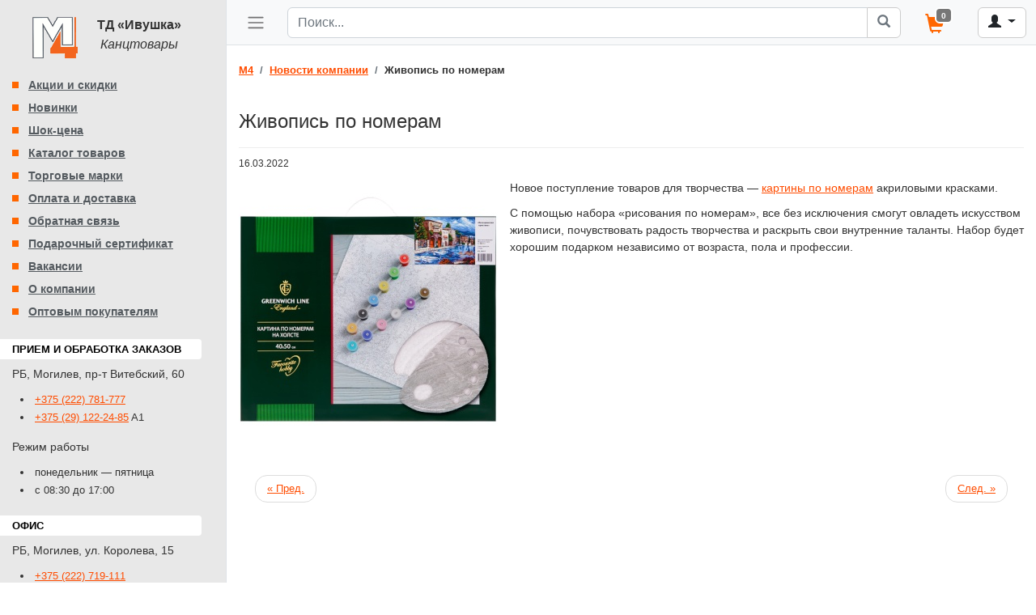

--- FILE ---
content_type: text/html; charset=windows-1251
request_url: https://m4.by/content/view/6470/2/
body_size: 5914
content:
<!DOCTYPE html>
<html lang="ru">
<head>
<meta charset="windows-1251">
<meta name="viewport" content="width=device-width, initial-scale=1, shrink-to-fit=no">
<title>Живопись по номерам - Канцтовары оптом от M4.BY с доставкой по Беларуси</title>
<meta name="description" content="Живопись по номерам акриловыми красками - отличная возможность раскрыть свои внутренние таланты.">
<meta name="keywords" content="магазины канцтоваров, канцтовары в могилеве, канцтовары в горках, купить канцтовары, канцелярские товары, товары для школы и офиса, товары для художников, тд ивушка, розничные магазины м4, доставка по минску, доставка по бресту, доставка по витебску, доставка по гомелю, доставка по гродно, доставка по могилеву, картины по номерам, живопись по номерам, картина акриловыми красками">
<meta name="title" content="Живопись по номерам">
<meta name="robots" content="index, follow">
<link type="text/css" rel="stylesheet" href="https://m4.by/includes/bootstrap/5.2.3/css/bootstrap.min.css">
<link type="text/css" rel="stylesheet" href="https://m4.by/includes/bootstrap/glyphicons.min.css">
<link type="text/css" rel="stylesheet" href="https://m4.by/includes/bootstrap/pager.min.css">
<link type="text/css" rel="stylesheet" href="https://m4.by/templates/i2k23/css/sidebar.min.css?t=1697101744">
<link type="text/css" rel="stylesheet" href="https://m4.by/templates/css/bootstrap-compat.css">
<link type="text/css" rel="stylesheet" href="https://m4.by/templates/i2k23/css/style.min.css?t=1737826753">
<link type="text/css" rel="stylesheet" href="https://m4.by/templates/i2k23/css/template_css.min.css?t=1756214147">
<link type="text/css" rel="stylesheet" href="https://m4.by/templates/i2k23/css/soclink.min.css?t=1696871340">
<script src="https://m4.by/includes/js/jquery-latest.min.js"></script>
<script async src="https://m4.by/templates/i2k23/js/catstree.min.js?t=1696871378"></script>
<link type="text/css" rel="stylesheet" href="https://m4.by/includes/js/bxslider/jquery.bxslider.min.css">
<link type="text/css" rel="stylesheet" href="https://m4.by/templates/i2k23/css/bxslider.min.css?t=1744468228">
<script src="https://m4.by/includes/js/bxslider/jquery.bxslider.min.js"></script>
<script src="https://m4.by/templates/i2k23/js/bxslider.min.js?t=1738149536"></script>
<script src="https://m4.by/templates/i2k23/js/sidebar.js?t=1696871381"></script>
<meta property="og:site_name" content="Канцтовары оптом от M4.BY с доставкой по Беларуси">
<meta property="og:type" content="website">
<base href="https://m4.by/">
<link rel="shortcut icon" href="https://m4.by/favicon.ico" type="image/x-icon">
<link rel="canonical" href="https://m4.by/content/view/6470/2/">
<link rel="apple-touch-icon" sizes="180x180" href="https://m4.by/templates/i2k23/images/favicon/apple-touch-icon.png">
<link rel="icon" type="image/png" sizes="32x32" href="https://m4.by/templates/i2k23/images/favicon/favicon-32x32.png">
<link rel="icon" type="image/png" sizes="16x16" href="https://m4.by/templates/i2k23/images/favicon/favicon-16x16.png">
<link rel="manifest" href="https://m4.by/templates/i2k23/images/favicon/site.webmanifest">
<link rel="mask-icon" href="https://m4.by/templates/i2k23/images/favicon/safari-pinned-tab.svg" color="#5bbad5">
<meta name="msapplication-TileColor" content="#00aba9">
<meta name="theme-color" content="#ffffff">
<!-- Yandex.Metrika counter -->
<script>
    (function (d, w, c) {
        (w[c] = w[c] || []).push(function() {
            try {
                w.yaCounter49814593 = new Ya.Metrika2({
                    id:49814593,
                    clickmap:true,
                    trackLinks:true,
                    accurateTrackBounce:true,
                    webvisor:true
                });
            } catch(e) { }
        });

        var n = d.getElementsByTagName("script")[0],
            s = d.createElement("script"),
            f = function () { n.parentNode.insertBefore(s, n); };
        s.type = "text/javascript";
        s.async = true;
        s.src = "https://mc.yandex.ru/metrika/tag.js";

        if (w.opera == "[object Opera]") {
            d.addEventListener("DOMContentLoaded", f, false);
        } else { f(); }
    })(document, window, "yandex_metrika_callbacks2");
</script>
<!-- /Yandex.Metrika counter -->

</head>

<body>
<div id="wrapper" class="d-flex">
	<!-- Sidebar -->
	<aside id="sidebar-wrapper" class="container-fluid border-end -bg-white -bg-light">
		<div class="logo sidebar-heading -border-bottom -bg-light">
			<a href="/">
				<img src="https://m4.by/templates/i2k23/images/logo64.png" title="M4 - магазин канцтоваров, товары для школы и офиса, товары для художников" alt="Logo">
			</a>

			<p title="Канцтовары в Могилеве">
				<strong>ТД «Ивушка»</strong><br>
				<i>Канцтовары</i>
			</p>
		</div>
<ul class="mainlevel"><li><a href="https://m4.by/content/blogcategory/5/45/" class="mainlevel">Акции и скидки</a></li></ul>
		<ul class="mainlevel"><li><a href="https://m4.by/catalog/new/" class="mainlevel">Новинки</a></li><li><a href="https://m4.by/catalog/shock/" class="mainlevel">Шок-цена</a></li><li><a href="https://m4.by/catalog/" class="mainlevel">Каталог товаров</a></li></ul><ul class="mainlevel"><li><a href="https://m4.by/trademark/" class="mainlevel">Торговые марки</a></li></ul><ul class="mainlevel"><li><a href="https://m4.by/content/view/6/8/" class="mainlevel">Оплата и&nbsp;доставка</a></li><li><a href="https://m4.by/feedback/" class="mainlevel">Обратная связь</a></li><li><a href="https://m4.by/content/view/6242/59/" class="mainlevel">Подарочный сертификат</a></li><li><a href="https://m4.by/content/blogcategory/3/6/" class="mainlevel">Вакансии</a></li><li><a href="https://m4.by/content/view/4/7/" class="mainlevel">О компании</a></li><li><a href="https://m4.by/content/blogcategory/813/62/" class="mainlevel">Оптовым покупателям</a></li></ul>				<div class="moduletable-info vcard">
							<h3>
					Прием и обработка заказов				</h3>
				

<div class="hide">
	<img class="photo" src="favicon.ico" alt="M4">
	<span class="category">Магазин канцтоваров</span>
	<span class="fn org">M4 (прием и обработка заказов)</span>
</div>

<p class="adr">
	<span class="country-name">РБ</span>,
	<span class="locality">Могилев</span>,
	<span class="street-address">пр-т Витебский, 60</span>
</p>

<ul>
	<li><span class="nowrap tel"><a href="tel:+375222781777" title="+375 (222) 781-777" target="_blank" class="value">+375 (222) 781-777</a></span></li>
	<li><span class="nowrap tel"><a href="tel:+375291222485" title="+375 (29) 122-24-85" target="_blank" class="value">+375 (29) 122-24-85</a></span> A1</li>
</ul>

<p>Режим работы</p>

<ul class="workhours">
	<li>понедельник&nbsp;&mdash; пятница</li>
	<li>с 08:30 до 17:00</li>
</ul>
		</div>
				<div class="moduletable-info vcard">
							<h3>
					Офис				</h3>
				

<div class="hide">
	<img class="photo" src="favicon.ico" alt="M4">
	<span class="category">Офис магазина канцтоваров</span>
	<span class="fn org">M4</span>
</div>

<p class="adr">
	<span class="country-name">РБ</span>,
	<span class="locality">Могилев</span>,
	<span class="street-address">ул. Королева, 15</span>
</p>
<ul>
	<li><span class="nowrap"><a href="tel:+375222719111" title="+375 (222) 719-111" target="_blank" class="tel">+375 (222) 719-111</a></span></li> 
	<li><span class="nowrap"><a href="tel:+375291010998" title="+375 (29) 101-09-98" target="_blank" class="tel">+375 (29) 101-09-98</a></span> A1</li> 
	<li><span class="nowrap"><a href="tel:+375298469096" title="+375 (29) 846-90-96" target="_blank" class="tel">+375 (29) 846-90-96</a></span> MTС</li>
<!--noindex-->
	<li><span class="nowrap">Email: <script>
 var prefix = '&#109;a' + 'i&#108;' + '&#116;o';
 var path = 'hr' + 'ef' + '=';
 var addy65744 = 's&#105;t&#101;' + '&#64;';
 addy65744 = addy65744 + 'm4' + '&#46;' + 'by';
 document.write( '<a target="_blank" ' + path + '\'' + prefix + ':' + addy65744 + '\'>' );
 document.write( addy65744 );
 document.write( '<\/a>' );
 </script><script>
 document.write( '<span style="display: none;">' );
 </script>Этот E-mail защищен от спам-ботов. Для его просмотра в Вашем браузере должна быть включена поддержка JavaScript
 <script>
 document.write( '</' );
 document.write( 'span>' );
 </script></span></li>
<!--/noindex-->
</ul>


		</div>
						<div class="moduletable-info">
							<h3>
					Магазины канцтоваров M4				</h3>
				<ul>
<li>в <a href="https://m4.by/content/category/1/276/16/">Могилеве</a></li>
<li>в <a href="https://m4.by/content/view/1746/56/" title="Магазин Штрих">Горках</a></li>
<li>в <a href="https://m4.by/content/view/6691/65/">Минске</a></li>
</ul>
		</div>
				<div class="moduletable">
			<link href="templates/css/gototop.min.css" type="text/css" rel="stylesheet" media="screen">
<script src="templates/js/gototop.min.js"></script>

<a id="gototop" href="#" class="go-to-top btn btn-primary btn-lg" role="button" title="Вверх">
	<span class="glyphicon glyphicon-chevron-up"></span>
</a>
		</div>
					</aside>
	<!-- /#sidebar-wrapper -->

	<!-- Page content wrapper-->
	<div id="page-content-wrapper">
		<!-- Top navigation-->
		<header id="navbar-wrapper" class="navbar navbar-expand-lg -navbar-light -sticky-top fixed-top bg-light border-bottom">
			<div class="container-fluid">
				<div class="d-flex justify-content-start">
					<button class="btn" id="sidebarToggle">
						<span class="navbar-toggler-icon"></span>
					</button>
				</div>

				<div class="d-flex justify-content-end w-100">
					
<div class="moduletable-search">
	<form class="form-search" action="index.php?option=com_search&amp;Itemid=15" method="get" accept-charset="windows-1251" onsubmit="if (this.searchword.value === 'Поиск...' || this.searchword.value === '') { return false; }" role="search">
		<input type="hidden" name="option" value="com_search">
		<input type="hidden" name="Itemid" value="15">		<div class="d-sm-none d-flex">
			<button type="button" class="btn btn-default" data-bs-toggle="modal" data-bs-target="#searchModal">
				<span class="glyphicon glyphicon-search" aria-hidden="true"></span>
			</button>

			<div class="modal fade" id="searchModal" tabindex="-1" aria-hidden="true">
				<div class="modal-dialog modal-lg">
					<div class="modal-content">
<!--
						<div class="modal-header">
							<h5 class="modal-title">Поиск</h5>
							<button type="button" class="btn-close" data-bs-dismiss="modal" aria-label="Close"></button>
						</div>
-->
						<div class="modal-body input-group">
							<input name="searchword" maxlength="128" class="form-control inputbox-search" type="search" size="26" placeholder="Поиск..." aria-label="Search"><button type="submit" class="btn btn-default btn-outline-secondary"><span class="glyphicon glyphicon-search"></span></button>
						</div>
<!--
						<div class="modal-footer">
							<button type="button" class="btn btn-secondary" data-bs-dismiss="modal">Close</button>
							<button type="button" class="btn btn-primary">Search</button>
						</div>
-->
					</div>
				</div>
			</div>
		</div>
	</form>
	<form class="form-search" action="index.php?option=com_search&amp;Itemid=15" method="get" accept-charset="windows-1251" onsubmit="if (this.searchword.value === 'Поиск...' || this.searchword.value === '') { return false; }" role="search">
		<input type="hidden" name="option" value="com_search">
		<input type="hidden" name="Itemid" value="15">		<div class="input-group d-none d-sm-flex w-100">
			<input name="searchword" maxlength="128" class="form-control inputbox-search" type="search" size="26" placeholder="Поиск..." aria-label="Search"><button type="submit" class="btn btn-default btn-outline-secondary"><span class="glyphicon glyphicon-search"></span></button>
		</div>
	</form>
</div>
					<style type="text/css">
	@import url("https://m4.by/templates/i2k23/css/cart.min.css?t=1736502383");
</style>

	<div class="moduletable-cart">
		<a class="text-nowrap" href="https://m4.by/cart/" title="Корзина">
			<span class="title">Корзина</span>
			<span class="glyphicon glyphicon-shopping-cart orange" aria-hidden="true"></span>
			<span class="badge" id="cart_cnt">0</span>
		</a>
	</div>
							<div class="moduletable-auth">
				<div class="dropdown">
		<button class="btn btn-default dropdown-toggle" type="button" data-bs-toggle="dropdown" aria-expanded="false">
		    <span class="glyphicon glyphicon-user" aria-hidden="true"></span>
		</button>
		<ul class="dropdown-menu dropdown-menu-end">
			<li><a class="dropdown-item" href="https://m4.by/component/option,com_login/">
				Вxод			</a></li>
			<li><a class="dropdown-item" href="https://m4.by/component/option,com_ot_registration/task,register/">
				Регистрация			</a></li>
			<li><hr class="dropdown-divider"></li>
			<li><a class="dropdown-item" href="https://m4.by/component/option,com_ot_registration/task,lostPassword/">
				Забыли&nbsp;пароль?			</a></li>
		</ul>
	</div>

		</div>
		
				</div>

			</div>
		</header>

		<!-- Page Content -->
		<div class="container">
			<div class="row">
				<div class="content col-lg-12">
					<nav aria-label="breadcrumb">
<ol class="breadcrumb" itemscope itemtype="https://schema.org/BreadcrumbList"><li class="breadcrumb-item" itemprop="itemListElement" itemscope itemtype="https://schema.org/ListItem"><a itemprop="item" href="https://m4.by/"><span itemprop="name">M4</span></a><meta itemprop="position" content="1"></li> 
 <li class="breadcrumb-item" itemprop="itemListElement" itemscope itemtype="https://schema.org/ListItem"><a itemprop="item" href="https://m4.by/content/category/1/1/2/"><span itemprop="name">Новости компании</span></a><meta itemprop="position" content="2"></li> 
 <li class="breadcrumb-item" itemprop="itemListElement" itemscope itemtype="https://schema.org/ListItem" aria-current="page"><span itemprop="name">Живопись по номерам</span><meta itemprop="position" content="3"></li> </ol>					</nav>
	
			<div class="contentpaneopen">

		<div class="page-header contentheading">
<h1>Живопись по номерам</h1>
		</div>
			</div>

		<div class="contentpaneopen">
			<div class="createdate">
				16.03.2022
			</div>

			<div>
<img class="mosimage left" src="https://m4.by/images/stories/16032022.jpg" title="Живопись по номерам" alt="Живопись по номерам"> 
<p>Новое поступление товаров для творчества&nbsp;&mdash; <a href="https://m4.by/catalog/cid,953/">картины по&nbsp;номерам</a> акриловыми красками.</p>
<p>С&nbsp;помощью набора &laquo;рисования по&nbsp;номерам&raquo;, все без исключения смогут овладеть искусством живописи, почувствовать радость творчества и&nbsp;раскрыть свои внутренние таланты. Набор будет хорошим подарком независимо от&nbsp;возраста, пола и&nbsp;профессии.</p>
			</div>

		</div>
		<span class="article_seperator">&nbsp;</span>
			<nav aria-label="Pager nav">
				<ul class="pager">
					<li class="previous">
						<a href="https://m4.by/content/view/6471/2/">
							&laquo; Пред.</a>
					</li>
					<li class="next">
						<a href="https://m4.by/content/view/6469/2/">
							След. &raquo;</a>
					</li>
				</ul>
			</nav>
				</div>
			</div>
		</div>
	</div>
	<!-- /#page-content-wrapper -->
</div>
<!-- /#wrapper -->


<div id="footer">
	<div class="navbar bg-light">
		<div class="container-fluid row">
			<div class="navbar-text col-lg-4 col-md-12 col-sm-12 col-xs-12">
<p class="small">Канцтовары, бумага, товары для офиса, учебы и&nbsp;творчества для&nbsp;оптовых покупателей с&nbsp;доставкой по&nbsp;Минску, Бресту, Витебску, Гомелю, Гродно и&nbsp;Могилеву, а&nbsp;также в&nbsp;другие города Беларуси.</p><p class="small">Cайт M4 не является интернет-магазином, работает только с юридическими лицами и ИП.</p>
<p class="small"><a href="https://m4.by/content/view/6535/">Политика обработки персональных данных</a></p>
			</div>
			<div class="navbar-text col-lg-4 col-md-6 col-sm-12 col-xs-12 center">
<div style="display: inline;">
<!--LiveInternet counter--><script>
document.write("<a href='http://www.liveinternet.ru/click' "+
"target=_blank><img src='//counter.yadro.ru/hit?t23.7;r"+
escape(document.referrer)+((typeof(screen)=="undefined")?"":
";s"+screen.width+"*"+screen.height+"*"+(screen.colorDepth?
screen.colorDepth:screen.pixelDepth))+";u"+escape(document.URL)+
";h"+escape(document.title.substring(0,80))+";"+Math.random()+
"' alt='' title='LiveInternet"+"' "+
"border='0' width='88' height='15'><\/a>")
</script><!--/LiveInternet-->
</div>



<!-- Yandex.Metrika counter -->
<noscript><div style="display: inline;"><img src="https://mc.yandex.ru/watch/49814593" style="position:absolute; left:-9999px;" alt=""></div></noscript>
<!-- /Yandex.Metrika counter -->
<div>
	<span class="text-nowrap">2007&mdash;2025 &copy; ООО&nbsp;ТД&nbsp;&laquo;Ивушка&raquo;,</span>
	<span id="upn">УНП&nbsp;700261057</span>
</div>
<div>
	<a href="https://m4.by/component/option,com_xmap/Itemid,55/">Карта&nbsp;сайта</a>
</div>
			</div>
			<div class="navbar-text col-lg-4 col-md-6 col-sm-12 col-xs-12 center">
<div class="soclink">
<a target="_blank" href="//instagram.com/m4.by_/"><span id="instagram"></span></a>
</div>

<div class="soclink">
<a target="_blank" href="//ok.ru/group/51751456211164"><span id="odnoklassniki"></span></a>
</div>

<div class="soclink">
<a target="_blank" href="//facebook.com/M4BY-135602406522037"><span id="facebook"></span></a>
</div>

<div class="soclink">
<a target="_blank" href="//vk.com/club28645168"><span id="vkontakte"></span></a>
</div>

<div class="soclink">
<a target="_blank" href="//twitter.com/M4BY"><span id="twitter"></span></a>
</div>

			</div>
		</div>
	</div>
</div>

<!-- Bootstrap core JS-->
<script src="https://m4.by/includes/bootstrap/5.2.3/js/bootstrap.bundle.min.js"></script>

<noscript>
<div style="z-index: 32767; position:fixed; left:0; bottom:0; width:100%; background-color:infobackground; border-top:1px solid buttonshadow; margin:0; padding:3px;">
	<img alt="ВНИМАНИЕ!" src="https://m4.by/images/M_images/attention.gif" style="float:left; border:none; padding-top:3px; padding-left:6px; padding-right:9px;">
	<p style="font-size:small; color:infotext; margin:0;">
		<b>JavaScript</b> выключен, либо не&nbsp;поддерживается
		Вашей программой просмотра&nbsp;&mdash; Mozilla/5.0 (Macintosh; Intel Mac OS X 10_15_7) AppleWebKit/537.36 (KHTML, like Gecko) Chrome/131.0.0.0 Safari/537.36; ClaudeBot/1.0; +claudebot@anthropic.com).
		Некоторые страницы сайта могут отображаться или&nbsp;функционировать некорректно!
	</p>
</div>
</noscript>
</body>
</html>


--- FILE ---
content_type: text/css
request_url: https://m4.by/templates/i2k23/css/style.min.css?t=1737826753
body_size: 334
content:
.logo{width:100%}.logo a{text-decoration:none;float:left}.logo p{font-size:medium;padding-left:5px;padding-top:5px;text-align:center}.navbar{border:0}#navbar-wrapper.navbar{border-bottom:1px solid #d5d8dc}#navbar-wrapper .navbar-collapse{border:0;border-color:transparent !important}#navbar-wrapper .navbar-toggle-left{display:inline-block;float:left;margin-left:15px;z-index:100}#navbar-wrapper .navbar-form{margin:0;line-height:normal;padding-top:8px}#page-content-wrapper .container{padding-top:.625rem}#page-content-wrapper .container .row{margin-right:calc(-0.25 * var(--bs-gutter-x));margin-left:calc(-0.25 * var(--bs-gutter-x))}.row>*{padding-right:calc(var(--bs-gutter-x) * .375);padding-left:calc(var(--bs-gutter-x) * .375)}#footer .navbar{border-top:1px solid #d5d8dc;margin-bottom:0;min-height:64px;overflow:hidden;min-width:fit-content}#footer .row{margin:0}#footer .navbar-text{margin-top:0;margin-bottom:0;line-height:32px}@media(max-width:360px){}

--- FILE ---
content_type: text/css
request_url: https://m4.by/templates/i2k23/css/bxslider.min.css?t=1744468228
body_size: 145
content:
.moduletable-bxslider{padding-top:1rem;padding-bottom:1rem;clear:both}.moduletable-bxslider .h2{font-size:x-large !important}.bx-wrapper .bx-controls-direction a{top:-1.5rem;margin-top:-14px}.bx-wrapper .bx-prev{right:74px;left:auto}.bx-wrapper .bx-next{right:.5rem}.bx-wrapper .bx-controls-direction a{z-index:auto}.bx-wrapper{display:inline-block;border:0;box-shadow:none;margin-bottom:1rem;width:100%;min-width:fit-content;max-width:100% !important}

--- FILE ---
content_type: application/javascript
request_url: https://m4.by/templates/i2k23/js/bxslider.min.js?t=1738149536
body_size: 210
content:
jQuery(document).ready(function(d){var f=280;var b=0;d(".bxslider").bxSlider({adaptiveHeight:false,pager:false,slideWidth:f,slideMargin:b,slideSelector:"div.cell",touchEnabled:true,minSlides:0,maxSlides:4,moveSlides:1,infiniteLoop:false});var e=parseFloat(d(".bxslider .cell").css("border-width"));if(isNaN(e)){e=5}var c=parseFloat(d(".moduletable-bxslider .bx-viewport").css("height"));d(".bxslider .slide").css("height",c-2*e+"px");var a=parseFloat(d(".moduletable-bxslider .bx-wrapper").css("max-width"));if(a>f){d(".moduletable-bxslider .bx-wrapper").css("max-width",a+b+"px")}});